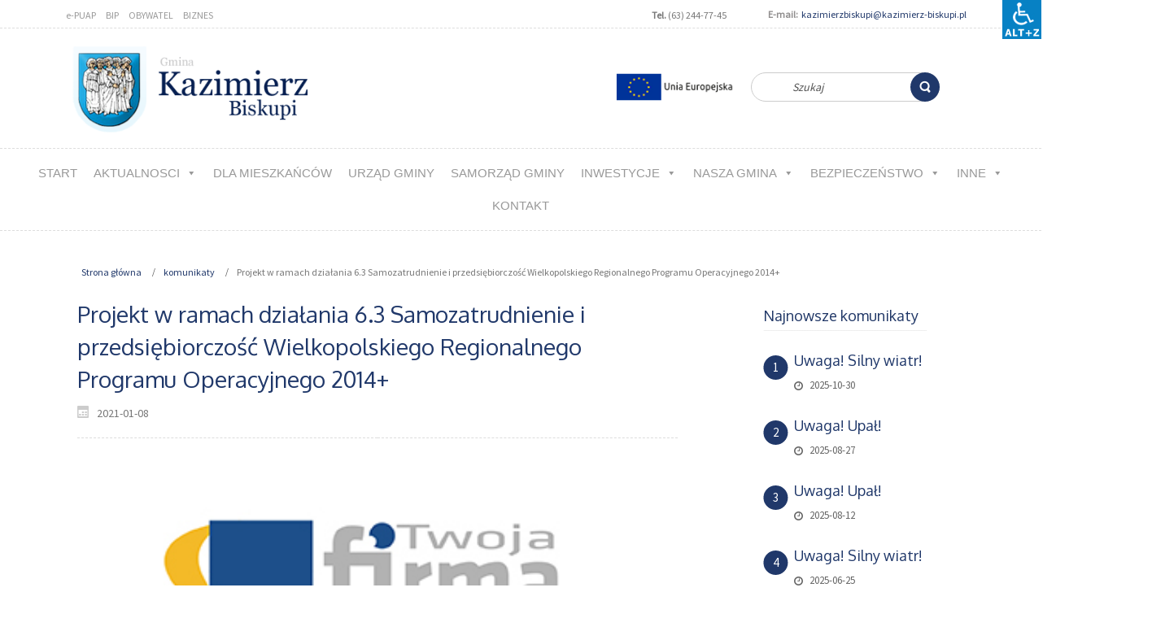

--- FILE ---
content_type: text/html; charset=UTF-8
request_url: https://kazimierz-biskupi.pl/2021/01/08/projekt-w-ramach-dzialania-6-3-samozatrudnienie-i-przedsiebiorczosc-wielkopolskiego-regionalnego-programu-operacyjnego-2014/
body_size: 14704
content:
<!DOCTYPE html>
<html dir="ltr" lang="pl-PL">
<head>
    <meta charset="UTF-8" />
    
    <link rel="pingback" href="https://kazimierz-biskupi.pl/xmlrpc.php" />
    <script>
    var themeHasJQuery = !!window.jQuery;
</script>
<script src="https://kazimierz-biskupi.pl/wp-content/themes/k2_zapas21_11_20022/jquery.js?ver=1.0.937"></script>
<script>
    window._$ = jQuery.noConflict(themeHasJQuery);
</script>
    <meta name="viewport" content="width=device-width, initial-scale=1.0">
<!--[if lte IE 9]>
<link rel="stylesheet" type="text/css" href="https://kazimierz-biskupi.pl/wp-content/themes/k2_zapas21_11_20022/layout.ie.css" />
<script src="https://kazimierz-biskupi.pl/wp-content/themes/k2_zapas21_11_20022/layout.ie.js"></script>
<![endif]-->
<link class="" href='//fonts.googleapis.com/css?family=Oxygen:300,regular,700|Source+Sans+Pro:regular&subset=latin' rel='stylesheet' type='text/css'>
<script src="https://kazimierz-biskupi.pl/wp-content/themes/k2_zapas21_11_20022/layout.core.js"></script>
<script src="https://kazimierz-biskupi.pl/wp-content/themes/k2_zapas21_11_20022/CloudZoom.js?ver=1.0.937" type="text/javascript"></script>
    
    <title>Projekt w ramach działania 6.3 Samozatrudnienie i przedsiębiorczość Wielkopolskiego Regionalnego Programu Operacyjnego 2014+ &#8211; Gmina Kazimierz Biskupi</title>
<meta name='robots' content='max-image-preview:large' />
<link rel='dns-prefetch' href='//s.w.org' />
<link rel="alternate" type="application/rss+xml" title="Gmina Kazimierz Biskupi &raquo; Kanał z wpisami" href="https://kazimierz-biskupi.pl/feed/" />
<script type="text/javascript">
window._wpemojiSettings = {"baseUrl":"https:\/\/s.w.org\/images\/core\/emoji\/14.0.0\/72x72\/","ext":".png","svgUrl":"https:\/\/s.w.org\/images\/core\/emoji\/14.0.0\/svg\/","svgExt":".svg","source":{"wpemoji":"https:\/\/kazimierz-biskupi.pl\/wp-includes\/js\/wp-emoji.js?ver=6.0.11","twemoji":"https:\/\/kazimierz-biskupi.pl\/wp-includes\/js\/twemoji.js?ver=6.0.11"}};
/**
 * @output wp-includes/js/wp-emoji-loader.js
 */

( function( window, document, settings ) {
	var src, ready, ii, tests;

	// Create a canvas element for testing native browser support of emoji.
	var canvas = document.createElement( 'canvas' );
	var context = canvas.getContext && canvas.getContext( '2d' );

	/**
	 * Checks if two sets of Emoji characters render the same visually.
	 *
	 * @since 4.9.0
	 *
	 * @private
	 *
	 * @param {number[]} set1 Set of Emoji character codes.
	 * @param {number[]} set2 Set of Emoji character codes.
	 *
	 * @return {boolean} True if the two sets render the same.
	 */
	function emojiSetsRenderIdentically( set1, set2 ) {
		var stringFromCharCode = String.fromCharCode;

		// Cleanup from previous test.
		context.clearRect( 0, 0, canvas.width, canvas.height );
		context.fillText( stringFromCharCode.apply( this, set1 ), 0, 0 );
		var rendered1 = canvas.toDataURL();

		// Cleanup from previous test.
		context.clearRect( 0, 0, canvas.width, canvas.height );
		context.fillText( stringFromCharCode.apply( this, set2 ), 0, 0 );
		var rendered2 = canvas.toDataURL();

		return rendered1 === rendered2;
	}

	/**
	 * Detects if the browser supports rendering emoji or flag emoji.
	 *
	 * Flag emoji are a single glyph made of two characters, so some browsers
	 * (notably, Firefox OS X) don't support them.
	 *
	 * @since 4.2.0
	 *
	 * @private
	 *
	 * @param {string} type Whether to test for support of "flag" or "emoji".
	 *
	 * @return {boolean} True if the browser can render emoji, false if it cannot.
	 */
	function browserSupportsEmoji( type ) {
		var isIdentical;

		if ( ! context || ! context.fillText ) {
			return false;
		}

		/*
		 * Chrome on OS X added native emoji rendering in M41. Unfortunately,
		 * it doesn't work when the font is bolder than 500 weight. So, we
		 * check for bold rendering support to avoid invisible emoji in Chrome.
		 */
		context.textBaseline = 'top';
		context.font = '600 32px Arial';

		switch ( type ) {
			case 'flag':
				/*
				 * Test for Transgender flag compatibility. This flag is shortlisted for the Emoji 13 spec,
				 * but has landed in Twemoji early, so we can add support for it, too.
				 *
				 * To test for support, we try to render it, and compare the rendering to how it would look if
				 * the browser doesn't render it correctly (white flag emoji + transgender symbol).
				 */
				isIdentical = emojiSetsRenderIdentically(
					[ 0x1F3F3, 0xFE0F, 0x200D, 0x26A7, 0xFE0F ],
					[ 0x1F3F3, 0xFE0F, 0x200B, 0x26A7, 0xFE0F ]
				);

				if ( isIdentical ) {
					return false;
				}

				/*
				 * Test for UN flag compatibility. This is the least supported of the letter locale flags,
				 * so gives us an easy test for full support.
				 *
				 * To test for support, we try to render it, and compare the rendering to how it would look if
				 * the browser doesn't render it correctly ([U] + [N]).
				 */
				isIdentical = emojiSetsRenderIdentically(
					[ 0xD83C, 0xDDFA, 0xD83C, 0xDDF3 ],
					[ 0xD83C, 0xDDFA, 0x200B, 0xD83C, 0xDDF3 ]
				);

				if ( isIdentical ) {
					return false;
				}

				/*
				 * Test for English flag compatibility. England is a country in the United Kingdom, it
				 * does not have a two letter locale code but rather an five letter sub-division code.
				 *
				 * To test for support, we try to render it, and compare the rendering to how it would look if
				 * the browser doesn't render it correctly (black flag emoji + [G] + [B] + [E] + [N] + [G]).
				 */
				isIdentical = emojiSetsRenderIdentically(
					[ 0xD83C, 0xDFF4, 0xDB40, 0xDC67, 0xDB40, 0xDC62, 0xDB40, 0xDC65, 0xDB40, 0xDC6E, 0xDB40, 0xDC67, 0xDB40, 0xDC7F ],
					[ 0xD83C, 0xDFF4, 0x200B, 0xDB40, 0xDC67, 0x200B, 0xDB40, 0xDC62, 0x200B, 0xDB40, 0xDC65, 0x200B, 0xDB40, 0xDC6E, 0x200B, 0xDB40, 0xDC67, 0x200B, 0xDB40, 0xDC7F ]
				);

				return ! isIdentical;
			case 'emoji':
				/*
				 * Why can't we be friends? Everyone can now shake hands in emoji, regardless of skin tone!
				 *
				 * To test for Emoji 14.0 support, try to render a new emoji: Handshake: Light Skin Tone, Dark Skin Tone.
				 *
				 * The Handshake: Light Skin Tone, Dark Skin Tone emoji is a ZWJ sequence combining 🫱 Rightwards Hand,
				 * 🏻 Light Skin Tone, a Zero Width Joiner, 🫲 Leftwards Hand, and 🏿 Dark Skin Tone.
				 *
				 * 0x1FAF1 == Rightwards Hand
				 * 0x1F3FB == Light Skin Tone
				 * 0x200D == Zero-Width Joiner (ZWJ) that links the code points for the new emoji or
				 * 0x200B == Zero-Width Space (ZWS) that is rendered for clients not supporting the new emoji.
				 * 0x1FAF2 == Leftwards Hand
				 * 0x1F3FF == Dark Skin Tone.
				 *
				 * When updating this test for future Emoji releases, ensure that individual emoji that make up the
				 * sequence come from older emoji standards.
				 */
				isIdentical = emojiSetsRenderIdentically(
					[0x1FAF1, 0x1F3FB, 0x200D, 0x1FAF2, 0x1F3FF],
					[0x1FAF1, 0x1F3FB, 0x200B, 0x1FAF2, 0x1F3FF]
				);

				return ! isIdentical;
		}

		return false;
	}

	/**
	 * Adds a script to the head of the document.
	 *
	 * @ignore
	 *
	 * @since 4.2.0
	 *
	 * @param {Object} src The url where the script is located.
	 * @return {void}
	 */
	function addScript( src ) {
		var script = document.createElement( 'script' );

		script.src = src;
		script.defer = script.type = 'text/javascript';
		document.getElementsByTagName( 'head' )[0].appendChild( script );
	}

	tests = Array( 'flag', 'emoji' );

	settings.supports = {
		everything: true,
		everythingExceptFlag: true
	};

	/*
	 * Tests the browser support for flag emojis and other emojis, and adjusts the
	 * support settings accordingly.
	 */
	for( ii = 0; ii < tests.length; ii++ ) {
		settings.supports[ tests[ ii ] ] = browserSupportsEmoji( tests[ ii ] );

		settings.supports.everything = settings.supports.everything && settings.supports[ tests[ ii ] ];

		if ( 'flag' !== tests[ ii ] ) {
			settings.supports.everythingExceptFlag = settings.supports.everythingExceptFlag && settings.supports[ tests[ ii ] ];
		}
	}

	settings.supports.everythingExceptFlag = settings.supports.everythingExceptFlag && ! settings.supports.flag;

	// Sets DOMReady to false and assigns a ready function to settings.
	settings.DOMReady = false;
	settings.readyCallback = function() {
		settings.DOMReady = true;
	};

	// When the browser can not render everything we need to load a polyfill.
	if ( ! settings.supports.everything ) {
		ready = function() {
			settings.readyCallback();
		};

		/*
		 * Cross-browser version of adding a dom ready event.
		 */
		if ( document.addEventListener ) {
			document.addEventListener( 'DOMContentLoaded', ready, false );
			window.addEventListener( 'load', ready, false );
		} else {
			window.attachEvent( 'onload', ready );
			document.attachEvent( 'onreadystatechange', function() {
				if ( 'complete' === document.readyState ) {
					settings.readyCallback();
				}
			} );
		}

		src = settings.source || {};

		if ( src.concatemoji ) {
			addScript( src.concatemoji );
		} else if ( src.wpemoji && src.twemoji ) {
			addScript( src.twemoji );
			addScript( src.wpemoji );
		}
	}

} )( window, document, window._wpemojiSettings );
</script>
<style type="text/css">
img.wp-smiley,
img.emoji {
	display: inline !important;
	border: none !important;
	box-shadow: none !important;
	height: 1em !important;
	width: 1em !important;
	margin: 0 0.07em !important;
	vertical-align: -0.1em !important;
	background: none !important;
	padding: 0 !important;
}
</style>
	<link rel='stylesheet' id='wp-block-library-css'  href='https://kazimierz-biskupi.pl/wp-includes/css/dist/block-library/style.css?ver=6.0.11' type='text/css' media='all' />
<style id='global-styles-inline-css' type='text/css'>
body{--wp--preset--color--black: #000000;--wp--preset--color--cyan-bluish-gray: #abb8c3;--wp--preset--color--white: #ffffff;--wp--preset--color--pale-pink: #f78da7;--wp--preset--color--vivid-red: #cf2e2e;--wp--preset--color--luminous-vivid-orange: #ff6900;--wp--preset--color--luminous-vivid-amber: #fcb900;--wp--preset--color--light-green-cyan: #7bdcb5;--wp--preset--color--vivid-green-cyan: #00d084;--wp--preset--color--pale-cyan-blue: #8ed1fc;--wp--preset--color--vivid-cyan-blue: #0693e3;--wp--preset--color--vivid-purple: #9b51e0;--wp--preset--gradient--vivid-cyan-blue-to-vivid-purple: linear-gradient(135deg,rgba(6,147,227,1) 0%,rgb(155,81,224) 100%);--wp--preset--gradient--light-green-cyan-to-vivid-green-cyan: linear-gradient(135deg,rgb(122,220,180) 0%,rgb(0,208,130) 100%);--wp--preset--gradient--luminous-vivid-amber-to-luminous-vivid-orange: linear-gradient(135deg,rgba(252,185,0,1) 0%,rgba(255,105,0,1) 100%);--wp--preset--gradient--luminous-vivid-orange-to-vivid-red: linear-gradient(135deg,rgba(255,105,0,1) 0%,rgb(207,46,46) 100%);--wp--preset--gradient--very-light-gray-to-cyan-bluish-gray: linear-gradient(135deg,rgb(238,238,238) 0%,rgb(169,184,195) 100%);--wp--preset--gradient--cool-to-warm-spectrum: linear-gradient(135deg,rgb(74,234,220) 0%,rgb(151,120,209) 20%,rgb(207,42,186) 40%,rgb(238,44,130) 60%,rgb(251,105,98) 80%,rgb(254,248,76) 100%);--wp--preset--gradient--blush-light-purple: linear-gradient(135deg,rgb(255,206,236) 0%,rgb(152,150,240) 100%);--wp--preset--gradient--blush-bordeaux: linear-gradient(135deg,rgb(254,205,165) 0%,rgb(254,45,45) 50%,rgb(107,0,62) 100%);--wp--preset--gradient--luminous-dusk: linear-gradient(135deg,rgb(255,203,112) 0%,rgb(199,81,192) 50%,rgb(65,88,208) 100%);--wp--preset--gradient--pale-ocean: linear-gradient(135deg,rgb(255,245,203) 0%,rgb(182,227,212) 50%,rgb(51,167,181) 100%);--wp--preset--gradient--electric-grass: linear-gradient(135deg,rgb(202,248,128) 0%,rgb(113,206,126) 100%);--wp--preset--gradient--midnight: linear-gradient(135deg,rgb(2,3,129) 0%,rgb(40,116,252) 100%);--wp--preset--duotone--dark-grayscale: url('#wp-duotone-dark-grayscale');--wp--preset--duotone--grayscale: url('#wp-duotone-grayscale');--wp--preset--duotone--purple-yellow: url('#wp-duotone-purple-yellow');--wp--preset--duotone--blue-red: url('#wp-duotone-blue-red');--wp--preset--duotone--midnight: url('#wp-duotone-midnight');--wp--preset--duotone--magenta-yellow: url('#wp-duotone-magenta-yellow');--wp--preset--duotone--purple-green: url('#wp-duotone-purple-green');--wp--preset--duotone--blue-orange: url('#wp-duotone-blue-orange');--wp--preset--font-size--small: 13px;--wp--preset--font-size--medium: 20px;--wp--preset--font-size--large: 36px;--wp--preset--font-size--x-large: 42px;}.has-black-color{color: var(--wp--preset--color--black) !important;}.has-cyan-bluish-gray-color{color: var(--wp--preset--color--cyan-bluish-gray) !important;}.has-white-color{color: var(--wp--preset--color--white) !important;}.has-pale-pink-color{color: var(--wp--preset--color--pale-pink) !important;}.has-vivid-red-color{color: var(--wp--preset--color--vivid-red) !important;}.has-luminous-vivid-orange-color{color: var(--wp--preset--color--luminous-vivid-orange) !important;}.has-luminous-vivid-amber-color{color: var(--wp--preset--color--luminous-vivid-amber) !important;}.has-light-green-cyan-color{color: var(--wp--preset--color--light-green-cyan) !important;}.has-vivid-green-cyan-color{color: var(--wp--preset--color--vivid-green-cyan) !important;}.has-pale-cyan-blue-color{color: var(--wp--preset--color--pale-cyan-blue) !important;}.has-vivid-cyan-blue-color{color: var(--wp--preset--color--vivid-cyan-blue) !important;}.has-vivid-purple-color{color: var(--wp--preset--color--vivid-purple) !important;}.has-black-background-color{background-color: var(--wp--preset--color--black) !important;}.has-cyan-bluish-gray-background-color{background-color: var(--wp--preset--color--cyan-bluish-gray) !important;}.has-white-background-color{background-color: var(--wp--preset--color--white) !important;}.has-pale-pink-background-color{background-color: var(--wp--preset--color--pale-pink) !important;}.has-vivid-red-background-color{background-color: var(--wp--preset--color--vivid-red) !important;}.has-luminous-vivid-orange-background-color{background-color: var(--wp--preset--color--luminous-vivid-orange) !important;}.has-luminous-vivid-amber-background-color{background-color: var(--wp--preset--color--luminous-vivid-amber) !important;}.has-light-green-cyan-background-color{background-color: var(--wp--preset--color--light-green-cyan) !important;}.has-vivid-green-cyan-background-color{background-color: var(--wp--preset--color--vivid-green-cyan) !important;}.has-pale-cyan-blue-background-color{background-color: var(--wp--preset--color--pale-cyan-blue) !important;}.has-vivid-cyan-blue-background-color{background-color: var(--wp--preset--color--vivid-cyan-blue) !important;}.has-vivid-purple-background-color{background-color: var(--wp--preset--color--vivid-purple) !important;}.has-black-border-color{border-color: var(--wp--preset--color--black) !important;}.has-cyan-bluish-gray-border-color{border-color: var(--wp--preset--color--cyan-bluish-gray) !important;}.has-white-border-color{border-color: var(--wp--preset--color--white) !important;}.has-pale-pink-border-color{border-color: var(--wp--preset--color--pale-pink) !important;}.has-vivid-red-border-color{border-color: var(--wp--preset--color--vivid-red) !important;}.has-luminous-vivid-orange-border-color{border-color: var(--wp--preset--color--luminous-vivid-orange) !important;}.has-luminous-vivid-amber-border-color{border-color: var(--wp--preset--color--luminous-vivid-amber) !important;}.has-light-green-cyan-border-color{border-color: var(--wp--preset--color--light-green-cyan) !important;}.has-vivid-green-cyan-border-color{border-color: var(--wp--preset--color--vivid-green-cyan) !important;}.has-pale-cyan-blue-border-color{border-color: var(--wp--preset--color--pale-cyan-blue) !important;}.has-vivid-cyan-blue-border-color{border-color: var(--wp--preset--color--vivid-cyan-blue) !important;}.has-vivid-purple-border-color{border-color: var(--wp--preset--color--vivid-purple) !important;}.has-vivid-cyan-blue-to-vivid-purple-gradient-background{background: var(--wp--preset--gradient--vivid-cyan-blue-to-vivid-purple) !important;}.has-light-green-cyan-to-vivid-green-cyan-gradient-background{background: var(--wp--preset--gradient--light-green-cyan-to-vivid-green-cyan) !important;}.has-luminous-vivid-amber-to-luminous-vivid-orange-gradient-background{background: var(--wp--preset--gradient--luminous-vivid-amber-to-luminous-vivid-orange) !important;}.has-luminous-vivid-orange-to-vivid-red-gradient-background{background: var(--wp--preset--gradient--luminous-vivid-orange-to-vivid-red) !important;}.has-very-light-gray-to-cyan-bluish-gray-gradient-background{background: var(--wp--preset--gradient--very-light-gray-to-cyan-bluish-gray) !important;}.has-cool-to-warm-spectrum-gradient-background{background: var(--wp--preset--gradient--cool-to-warm-spectrum) !important;}.has-blush-light-purple-gradient-background{background: var(--wp--preset--gradient--blush-light-purple) !important;}.has-blush-bordeaux-gradient-background{background: var(--wp--preset--gradient--blush-bordeaux) !important;}.has-luminous-dusk-gradient-background{background: var(--wp--preset--gradient--luminous-dusk) !important;}.has-pale-ocean-gradient-background{background: var(--wp--preset--gradient--pale-ocean) !important;}.has-electric-grass-gradient-background{background: var(--wp--preset--gradient--electric-grass) !important;}.has-midnight-gradient-background{background: var(--wp--preset--gradient--midnight) !important;}.has-small-font-size{font-size: var(--wp--preset--font-size--small) !important;}.has-medium-font-size{font-size: var(--wp--preset--font-size--medium) !important;}.has-large-font-size{font-size: var(--wp--preset--font-size--large) !important;}.has-x-large-font-size{font-size: var(--wp--preset--font-size--x-large) !important;}
</style>
<link rel='stylesheet' id='owl-carousel-css'  href='https://kazimierz-biskupi.pl/wp-content/plugins/blog-designer-pack-pro/assets/css/owl.carousel.min.css?ver=1.5' type='text/css' media='all' />
<link rel='stylesheet' id='font-awesome-css'  href='https://kazimierz-biskupi.pl/wp-content/plugins/blog-designer-pack-pro/assets/css/font-awesome.min.css?ver=1.5' type='text/css' media='all' />
<link rel='stylesheet' id='bdpp-public-style-css'  href='https://kazimierz-biskupi.pl/wp-content/plugins/blog-designer-pack-pro/assets/css/bdpp-public.css?ver=1.5' type='text/css' media='all' />
<link rel='stylesheet' id='wpah-front-styles-css'  href='https://kazimierz-biskupi.pl/wp-content/plugins/wp-accessibility-helper-pro/assets/css/wp-accessibility-helper.min.css?ver=6.0.11' type='text/css' media='all' />
<link rel='stylesheet' id='megamenu-css'  href='https://kazimierz-biskupi.pl/wp-content/uploads/maxmegamenu/style.css?ver=7f2e47' type='text/css' media='all' />
<link rel='stylesheet' id='dashicons-css'  href='https://kazimierz-biskupi.pl/wp-includes/css/dashicons.css?ver=6.0.11' type='text/css' media='all' />
<link rel='stylesheet' id='spu-public-css-css'  href='https://kazimierz-biskupi.pl/wp-content/plugins/popups/public/assets/css/public.css?ver=1.9.3.8' type='text/css' media='all' />
<style id='akismet-widget-style-inline-css' type='text/css'>

			.a-stats {
				--akismet-color-mid-green: #357b49;
				--akismet-color-white: #fff;
				--akismet-color-light-grey: #f6f7f7;

				max-width: 350px;
				width: auto;
			}

			.a-stats * {
				all: unset;
				box-sizing: border-box;
			}

			.a-stats strong {
				font-weight: 600;
			}

			.a-stats a.a-stats__link,
			.a-stats a.a-stats__link:visited,
			.a-stats a.a-stats__link:active {
				background: var(--akismet-color-mid-green);
				border: none;
				box-shadow: none;
				border-radius: 8px;
				color: var(--akismet-color-white);
				cursor: pointer;
				display: block;
				font-family: -apple-system, BlinkMacSystemFont, 'Segoe UI', 'Roboto', 'Oxygen-Sans', 'Ubuntu', 'Cantarell', 'Helvetica Neue', sans-serif;
				font-weight: 500;
				padding: 12px;
				text-align: center;
				text-decoration: none;
				transition: all 0.2s ease;
			}

			/* Extra specificity to deal with TwentyTwentyOne focus style */
			.widget .a-stats a.a-stats__link:focus {
				background: var(--akismet-color-mid-green);
				color: var(--akismet-color-white);
				text-decoration: none;
			}

			.a-stats a.a-stats__link:hover {
				filter: brightness(110%);
				box-shadow: 0 4px 12px rgba(0, 0, 0, 0.06), 0 0 2px rgba(0, 0, 0, 0.16);
			}

			.a-stats .count {
				color: var(--akismet-color-white);
				display: block;
				font-size: 1.5em;
				line-height: 1.4;
				padding: 0 13px;
				white-space: nowrap;
			}
		
</style>
<link rel='stylesheet' id='theme-bootstrap-css'  href='//kazimierz-biskupi.pl/wp-content/themes/k2_zapas21_11_20022/bootstrap.css?ver=1.0.937' type='text/css' media='all' />
<link rel='stylesheet' id='theme-style-css'  href='//kazimierz-biskupi.pl/wp-content/themes/k2_zapas21_11_20022/style.css?ver=1.0.937' type='text/css' media='all' />
<script type='text/javascript' src='https://kazimierz-biskupi.pl/wp-includes/js/jquery/jquery.js?ver=3.6.0' id='jquery-core-js'></script>
<script type='text/javascript' src='https://kazimierz-biskupi.pl/wp-includes/js/jquery/jquery-migrate.js?ver=3.3.2' id='jquery-migrate-js'></script>
<script type='text/javascript' src='//kazimierz-biskupi.pl/wp-content/themes/k2_zapas21_11_20022/bootstrap.min.js?ver=1.0.937' id='theme-bootstrap-js'></script>
<script type='text/javascript' src='//kazimierz-biskupi.pl/wp-content/themes/k2_zapas21_11_20022/script.js?ver=1.0.937' id='theme-script-js'></script>
<link rel="https://api.w.org/" href="https://kazimierz-biskupi.pl/wp-json/" /><link rel="alternate" type="application/json" href="https://kazimierz-biskupi.pl/wp-json/wp/v2/posts/4853" /><link rel="EditURI" type="application/rsd+xml" title="RSD" href="https://kazimierz-biskupi.pl/xmlrpc.php?rsd" />
<link rel="wlwmanifest" type="application/wlwmanifest+xml" href="https://kazimierz-biskupi.pl/wp-includes/wlwmanifest.xml" /> 
<link rel="canonical" href="https://kazimierz-biskupi.pl/2021/01/08/projekt-w-ramach-dzialania-6-3-samozatrudnienie-i-przedsiebiorczosc-wielkopolskiego-regionalnego-programu-operacyjnego-2014/" />
<link rel='shortlink' href='https://kazimierz-biskupi.pl/?p=4853' />
<link rel="alternate" type="application/json+oembed" href="https://kazimierz-biskupi.pl/wp-json/oembed/1.0/embed?url=https%3A%2F%2Fkazimierz-biskupi.pl%2F2021%2F01%2F08%2Fprojekt-w-ramach-dzialania-6-3-samozatrudnienie-i-przedsiebiorczosc-wielkopolskiego-regionalnego-programu-operacyjnego-2014%2F" />
<link rel="alternate" type="text/xml+oembed" href="https://kazimierz-biskupi.pl/wp-json/oembed/1.0/embed?url=https%3A%2F%2Fkazimierz-biskupi.pl%2F2021%2F01%2F08%2Fprojekt-w-ramach-dzialania-6-3-samozatrudnienie-i-przedsiebiorczosc-wielkopolskiego-regionalnego-programu-operacyjnego-2014%2F&#038;format=xml" />
<script>window.wpJQuery = window.jQuery;</script><style type="text/css">
.bdpp-post-grid-wrap.bdpp-design-8 .thedate {
  
	 background: #F2BD65;
}

.bdpp-load-more {
  
    border: 1px solid #20386a;
}

.bdpp-post-widget-wrap.bdpp-design-7 .bdpp-post-count {
    background: #20386a;
}
.bdpp-post-title a {
	font-size: 18px;}
.bdpp-post-carousel-wrap .owl-nav .owl-prev {
	background: #20386a;}

.bdpp-post-carousel-wrap.bdpp-design-12 .bdpp-post-cats a {
	background:#F2BD65;}

.bdpp-post-carousel-wrap .owl-nav .owl-next, .bdpp-post-carousel-wrap .owl-nav .owl-prev {
	background: #20386a;}
.bdpp-post-carousel-wrap .owl-nav .owl-prev:focus{background:#0777a3;}
.bdpp-post-carousel-wrap .owl-nav .owl-next:focus{background:#0777a3;}
</style>
<style id="sccss">/* Enter Your Custom CSS Here */
.entry-author-link,
.entry-permalink,
.entry-meta
{
display: none !important
}
.byline {
     display: none !important
 }
 .author.vcard {
     display: none !important
 }

#pojo-a11y-toolbar .pojo-a11y-toolbar-toggle a {
    background-color: #20386a;
}</style><style type="text/css">/** Mega Menu CSS: fs **/</style>
    
</head>
<body class="post-template-default single single-post postid-4853 single-format-standard  hfeed bootstrap bd-body-6 bd-pagebackground bd-margins chrome osx wp-accessibility-helper accessibility-contrast_mode_on wah_fstype_script accessibility-underline-setup accessibility-location-right wahpro-standart-sidebar mega-menu-primary-menu-2 mega-menu-top-menu-2 post-template">
<header class=" bd-headerarea-1 bd-margins">
        <div class=" bd-layoutbox-15 hidden-sm hidden-xs bd-no-margins clearfix">
    <div class="bd-container-inner">
            
    <div class=" bd-topmenu-2" data-responsive-menu="true">
        
            <div class=" bd-responsivemenu-7 collapse-button">
    <div class="bd-container-inner">
        <div class="bd-menuitem-105 ">
            <a  data-toggle="collapse"
                data-target=".bd-topmenu-2 .collapse-button + .navbar-collapse"
                href="#" onclick="return false;">
                    <span></span>
            </a>
        </div>
    </div>
</div>
            <div class="navbar-collapse collapse">
            
            <div class=" bd-horizontalmenu-18 clearfix">
                <div class="bd-container-inner">
                
<ul class=" bd-menu-39 nav nav-pills navbar-left">
    <li class=" bd-menuitem-101 align-bottom-left menu-flyout">
    <a class=" "  href="https://epuap.gov.pl/wps/portal">
        <span>
            e-PUAP        </span>
    </a>    </li>
    
<li class=" bd-menuitem-101 align-bottom-left menu-flyout">
    <a class=" "  href="http://bip.kazimierz-biskupi.pl">
        <span>
            BIP        </span>
    </a>    </li>
    
<li class=" bd-menuitem-101 align-bottom-left menu-flyout">
    <a class=" "  href="https://obywatel.gov.pl/">
        <span>
            OBYWATEL        </span>
    </a>    </li>
    
<li class=" bd-menuitem-101 align-bottom-left menu-flyout">
    <a class=" "  href="https://www.biznes.gov.pl/pl">
        <span>
            BIZNES        </span>
    </a>    </li>
    
</ul>                </div>
            </div>
            
        
            </div>
    </div>
    
	
			
		<div class=" bd-layoutbox-28 bd-no-margins clearfix">
    <div class="bd-container-inner">
        <section class=" bd-section-11 bd-tagstyles" id="section4" data-section-title="Two Columns">
    <div class="bd-container-inner bd-margins clearfix">
        <div class=" bd-layoutcontainer-40 bd-page-width  bd-columns bd-no-margins">
    <div class="bd-container-inner">
        <div class="container-fluid">
            <div class="row 
 bd-row-flex 
 bd-row-align-top">
                <div class=" bd-columnwrapper-128 
 col-lg-4
 col-md-4
 col-sm-4">
    <div class="bd-layoutcolumn-128 bd-column" ><div class="bd-vertical-align-wrapper"><p class=" bd-textblock-35 bd-content-element">
    <b>Tel.</b>&nbsp;(63) 244-77-45<br></p></div></div>
</div>
	
		<div class=" bd-columnwrapper-130 
 col-lg-8
 col-md-8
 col-sm-8">
    <div class="bd-layoutcolumn-130 bd-column" ><div class="bd-vertical-align-wrapper"><p class=" bd-textblock-37 bd-content-element">
    <b>&nbsp;E-mail:</b>&nbsp; <a href="mailto:kazimierzbiskupi@kazimierz-biskupi.pl" style="font-size:12px;" data-wahfont="12" role="link" draggable="false">kazimierzbiskupi@kazimierz-biskupi.pl</a></p></div></div>
</div>
            </div>
        </div>
    </div>
</div>
    </div>
</section>
    </div>
</div>
    </div>
</div>
	
		<div class=" bd-layoutbox-20 bd-no-margins clearfix">
    <div class="bd-container-inner">
        <form id="search-12" class=" bd-search-12 hidden-sm hidden-xs bd-no-margins form-inline" method="get" name="searchform" action="https://kazimierz-biskupi.pl/">
    <div class="bd-container-inner">
        <div class="bd-search-wrapper">
            
                <input name="s" type="text" class=" bd-bootstrapinput-13 form-control" value="" placeholder="Szukaj">
                <a href="#" class="bd-icon-117 bd-icon " link-disable="true"></a>
        </div>
    </div>
    <input type="hidden" name="post_type" value="post" />    <script>
        (function (jQuery, $) {
            jQuery('.bd-search-12 .bd-icon-117').on('click', function (e) {
                e.preventDefault();
                jQuery('#search-12').submit();
            });
        })(window._$, window._$);
    </script>
</form>
	
			
		
<a class=" bd-logo-2 bd-no-margins" href="http://nowa.kazimierz-biskupi.pl">
<img class=" bd-imagestyles" src="https://kazimierz-biskupi.pl/wp-content/themes/k2_zapas21_11_20022/images/66b8ef8bcae945141dfb8461e21bcaf2_logo.png" alt="Gmina Kazimierz Biskupi">
</a>
	
		<a class="bd-imagelink-6 hidden-xs  bd-own-margins "  href="http://kazimierz-biskupi.pl/2019/11/18/projekty-realizowane-we-wspolpracy-z-eu/">
<img class=" bd-imagestyles" src="https://kazimierz-biskupi.pl/wp-content/themes/k2_zapas21_11_20022/images/6ec4d9ffb30ede4aec2768f5ac8324bf_projketyUE.png"
 alt="Zobacz projekty UE">
</a>
    </div>
</div>
	
		<div  class=" bd-sidebar-27 clearfix" data-position="Area-21"><div class=" bd-block bd-own-margins widget widget_maxmegamenu" id="maxmegamenu-4" data-block-id="maxmegamenu-4">
        <div class=" bd-blockcontent bd-tagstyles ">
<div id="mega-menu-wrap-primary-menu-2" class="mega-menu-wrap"><div class="mega-menu-toggle"><div class="mega-toggle-blocks-left"></div><div class="mega-toggle-blocks-center"><div class='mega-toggle-block mega-menu-toggle-block mega-toggle-block-1' id='mega-toggle-block-1' tabindex='0'><span class='mega-toggle-label' role='button' aria-expanded='false'><span class='mega-toggle-label-closed'>MENU</span><span class='mega-toggle-label-open'>MENU</span></span></div></div><div class="mega-toggle-blocks-right"></div></div><ul id="mega-menu-primary-menu-2" class="mega-menu max-mega-menu mega-menu-horizontal mega-no-js" data-event="hover_intent" data-effect="fade_up" data-effect-speed="200" data-effect-mobile="disabled" data-effect-speed-mobile="0" data-mobile-force-width="body" data-second-click="close" data-document-click="collapse" data-vertical-behaviour="accordion" data-breakpoint="800" data-unbind="false" data-mobile-state="collapse_all" data-mobile-direction="vertical" data-hover-intent-timeout="300" data-hover-intent-interval="100"><li class="mega-menu-item mega-menu-item-type-post_type mega-menu-item-object-page mega-menu-item-home mega-align-bottom-left mega-menu-flyout mega-menu-item-3778" id="mega-menu-item-3778"><a class="mega-menu-link" href="https://kazimierz-biskupi.pl/" tabindex="0">Start</a></li><li class="mega-menu-item mega-menu-item-type-taxonomy mega-menu-item-object-category mega-menu-item-has-children mega-align-bottom-left mega-menu-flyout mega-menu-item-3781" id="mega-menu-item-3781"><a class="mega-menu-link" href="https://kazimierz-biskupi.pl/category/aktualnosci/" aria-expanded="false" tabindex="0">aktualnosci<span class="mega-indicator" aria-hidden="true"></span></a>
<ul class="mega-sub-menu">
<li class="mega-menu-item mega-menu-item-type-taxonomy mega-menu-item-object-category mega-current-post-ancestor mega-current-menu-parent mega-current-post-parent mega-menu-item-3780" id="mega-menu-item-3780"><a class="mega-menu-link" href="https://kazimierz-biskupi.pl/category/komunikaty/">komunikaty</a></li></ul>
</li><li class="mega-menu-item mega-menu-item-type-post_type mega-menu-item-object-post mega-align-bottom-left mega-menu-flyout mega-menu-item-3783" id="mega-menu-item-3783"><a class="mega-menu-link" href="https://kazimierz-biskupi.pl/2019/10/17/dotacje-ue/" tabindex="0">Dla MIESZKAŃCÓW</a></li><li class="mega-menu-item mega-menu-item-type-post_type mega-menu-item-object-post mega-align-bottom-left mega-menu-flyout mega-menu-item-3784" id="mega-menu-item-3784"><a class="mega-menu-link" href="https://kazimierz-biskupi.pl/2019/10/17/urzad-gminy/" tabindex="0">URZĄD GMINY</a></li><li class="mega-menu-item mega-menu-item-type-post_type mega-menu-item-object-post mega-align-bottom-left mega-menu-flyout mega-menu-item-3785" id="mega-menu-item-3785"><a class="mega-menu-link" href="https://kazimierz-biskupi.pl/2019/11/18/samorzad-gminy-kazimierz-biskupi-kadencja-2018-2023/" tabindex="0">Samorząd Gminy</a></li><li class="mega-menu-item mega-menu-item-type-taxonomy mega-menu-item-object-category mega-menu-item-has-children mega-align-bottom-left mega-menu-flyout mega-menu-item-3786" id="mega-menu-item-3786"><a class="mega-menu-link" href="https://kazimierz-biskupi.pl/category/inwestycje/" aria-expanded="false" tabindex="0">Inwestycje<span class="mega-indicator" aria-hidden="true"></span></a>
<ul class="mega-sub-menu">
<li class="mega-menu-item mega-menu-item-type-taxonomy mega-menu-item-object-category mega-menu-item-5697" id="mega-menu-item-5697"><a class="mega-menu-link" href="https://kazimierz-biskupi.pl/category/inwestycje/dofinansowania-woj-wielkopolskiego/">Dofinansowania woj. wielkopolskiego</a></li><li class="mega-menu-item mega-menu-item-type-taxonomy mega-menu-item-object-category mega-menu-item-has-children mega-menu-item-5255" id="mega-menu-item-5255"><a class="mega-menu-link" href="https://kazimierz-biskupi.pl/category/inwestycje/dofinansowania-rzadowe/" aria-expanded="false">dofinansowania rządowe<span class="mega-indicator" aria-hidden="true"></span></a>
	<ul class="mega-sub-menu">
<li class="mega-menu-item mega-menu-item-type-post_type mega-menu-item-object-post mega-menu-item-5271" id="mega-menu-item-5271"><a class="mega-menu-link" href="https://kazimierz-biskupi.pl/2022/05/31/rzadowy-fundusz-rozwoju-drog-2/">Rządowy Fundusz Rozwoju Dróg</a></li><li class="mega-menu-item mega-menu-item-type-taxonomy mega-menu-item-object-category mega-menu-item-6143" id="mega-menu-item-6143"><a class="mega-menu-link" href="https://kazimierz-biskupi.pl/category/inwestycje/dofinansowania-rzadowe/fundusz-rozwoju-przewozow-autobusowych/">FUNDUSZ ROZWOJU PRZEWOZÓW AUTOBUSOWYCH</a></li>	</ul>
</li><li class="mega-menu-item mega-menu-item-type-post_type mega-menu-item-object-page mega-menu-item-5634" id="mega-menu-item-5634"><a class="mega-menu-link" href="https://kazimierz-biskupi.pl/punkt-konsultacyjno-informacyjny-programu-czyste-powietrze/">Program „Czyste Powietrze”</a></li></ul>
</li><li class="mega-menu-item mega-menu-item-type-post_type mega-menu-item-object-post mega-menu-item-has-children mega-align-bottom-left mega-menu-flyout mega-menu-item-3788" id="mega-menu-item-3788"><a class="mega-menu-link" href="https://kazimierz-biskupi.pl/2019/11/04/lokalizacja/" aria-expanded="false" tabindex="0">NASZA GMINA<span class="mega-indicator" aria-hidden="true"></span></a>
<ul class="mega-sub-menu">
<li class="mega-menu-item mega-menu-item-type-post_type mega-menu-item-object-post mega-menu-item-3790" id="mega-menu-item-3790"><a class="mega-menu-link" href="https://kazimierz-biskupi.pl/2019/11/04/lokalizacja/">LOKALIZACJA</a></li><li class="mega-menu-item mega-menu-item-type-post_type mega-menu-item-object-post mega-menu-item-3789" id="mega-menu-item-3789"><a class="mega-menu-link" href="https://kazimierz-biskupi.pl/2019/11/04/historia-gminy/">HISTORIA GMINY</a></li><li class="mega-menu-item mega-menu-item-type-post_type mega-menu-item-object-post mega-menu-item-has-children mega-menu-item-3791" id="mega-menu-item-3791"><a class="mega-menu-link" href="https://kazimierz-biskupi.pl/2019/10/18/turystyka-2/" aria-expanded="false">Turystyka<span class="mega-indicator" aria-hidden="true"></span></a>
	<ul class="mega-sub-menu">
<li class="mega-menu-item mega-menu-item-type-taxonomy mega-menu-item-object-category mega-menu-item-3831" id="mega-menu-item-3831"><a class="mega-menu-link" href="https://kazimierz-biskupi.pl/category/zabytki/">zabytki</a></li><li class="mega-menu-item mega-menu-item-type-taxonomy mega-menu-item-object-category mega-menu-item-3832" id="mega-menu-item-3832"><a class="mega-menu-link" href="https://kazimierz-biskupi.pl/category/miejsca-kultu/">miejsca kultu</a></li><li class="mega-menu-item mega-menu-item-type-taxonomy mega-menu-item-object-category mega-menu-item-3833" id="mega-menu-item-3833"><a class="mega-menu-link" href="https://kazimierz-biskupi.pl/category/przyroda/">przyroda</a></li>	</ul>
</li></ul>
</li><li class="mega-menu-item mega-menu-item-type-post_type mega-menu-item-object-post mega-menu-item-has-children mega-align-bottom-left mega-menu-flyout mega-menu-item-3796" id="mega-menu-item-3796"><a class="mega-menu-link" href="https://kazimierz-biskupi.pl/2019/10/18/bezpieczenstwo/" aria-expanded="false" tabindex="0">Bezpieczeństwo<span class="mega-indicator" aria-hidden="true"></span></a>
<ul class="mega-sub-menu">
<li class="mega-menu-item mega-menu-item-type-post_type mega-menu-item-object-post mega-menu-item-3797" id="mega-menu-item-3797"><a class="mega-menu-link" href="https://kazimierz-biskupi.pl/2019/11/04/dzielnicowi/">DZIELNICOWI</a></li><li class="mega-menu-item mega-menu-item-type-post_type mega-menu-item-object-post mega-menu-item-3798" id="mega-menu-item-3798"><a class="mega-menu-link" href="https://kazimierz-biskupi.pl/2019/11/04/ochotnicza-straz-pozarna-w-kazimierzu-biskupim/">OSP KB</a></li><li class="mega-menu-item mega-menu-item-type-post_type mega-menu-item-object-post mega-menu-item-3799" id="mega-menu-item-3799"><a class="mega-menu-link" href="https://kazimierz-biskupi.pl/2019/10/18/opieka-medyczna/">Opieka medyczna</a></li></ul>
</li><li class="mega-menu-item mega-menu-item-type-post_type mega-menu-item-object-post mega-menu-item-has-children mega-align-bottom-left mega-menu-flyout mega-menu-item-3795" id="mega-menu-item-3795"><a class="mega-menu-link" href="https://kazimierz-biskupi.pl/2019/10/17/inne/" aria-expanded="false" tabindex="0">Inne<span class="mega-indicator" aria-hidden="true"></span></a>
<ul class="mega-sub-menu">
<li class="mega-menu-item mega-menu-item-type-taxonomy mega-menu-item-object-category mega-menu-item-4147" id="mega-menu-item-4147"><a class="mega-menu-link" href="https://kazimierz-biskupi.pl/category/kultura/">Kultura</a></li><li class="mega-menu-item mega-menu-item-type-post_type mega-menu-item-object-post mega-menu-item-3801" id="mega-menu-item-3801"><a class="mega-menu-link" href="https://kazimierz-biskupi.pl/2019/10/18/sport/">Sport</a></li></ul>
</li><li class="mega-menu-item mega-menu-item-type-custom mega-menu-item-object-custom mega-align-bottom-left mega-menu-flyout mega-menu-item-3802" id="mega-menu-item-3802"><a class="mega-menu-link" href="#stopka" tabindex="0">kontakt</a></li></ul></div></div>
</div></div>	
		<div class=" bd-layoutbox-41 hidden-md hidden-sm hidden-xs hidden-lg bd-no-margins clearfix">
    <div class="bd-container-inner">
            <div class=" bd-flexalign-6 bd-no-margins bd-flexalign">
    <nav class=" bd-hmenu-2  bd-no-margins"  data-responsive-menu="true" data-responsive-levels="expand on click" data-responsive-type="offcanvas-shifted" data-offcanvas-delay="0ms" data-offcanvas-duration="700ms" data-offcanvas-timing-function="ease">
        
            <div class=" bd-menuoverlay-3 bd-menu-overlay"></div>
            <div class=" bd-responsivemenu-2 collapse-button">
    <div class="bd-container-inner">
        <div class="bd-menuitem-25 ">
            <a  data-toggle="collapse"
                data-target=".bd-hmenu-2 .collapse-button + .navbar-collapse"
                href="#" onclick="return false;">
                    <span>MENU</span>
            </a>
        </div>
    </div>
</div>
            <div class="navbar-collapse collapse width">
        
        <div class=" bd-horizontalmenu-3 clearfix">
            <div class="bd-container-inner">
            
            
<ul class=" bd-menu-5 nav nav-pills nav-center">
    <li class=" bd-menuitem-18 bd-toplevel-item align-bottom-left menu-flyout">
    <a class=" "  href="https://kazimierz-biskupi.pl/">
        <span>
            Start        </span>
    </a>    </li>
    
<li class=" bd-menuitem-18 bd-toplevel-item align-bottom-left menu-flyout bd-submenu-icon-only">
    <a class=" "  href="https://kazimierz-biskupi.pl/category/aktualnosci/">
        <span>
            aktualnosci        </span>
    </a>    
    <div class="bd-menu-6-popup ">
            <ul class="bd-menu-6  bd-no-margins  ">
        
            <li class=" bd-menuitem-19  bd-sub-item">
    
            <a class=" "  href="https://kazimierz-biskupi.pl/category/komunikaty/">
                <span>
                    komunikaty                </span>
            </a>
            </li>
    
    
            </ul>
        </div>
    
    </li>
    
<li class=" bd-menuitem-18 bd-toplevel-item align-bottom-left menu-flyout">
    <a class=" "  href="https://kazimierz-biskupi.pl/2019/10/17/dotacje-ue/">
        <span>
            Dla MIESZKAŃCÓW        </span>
    </a>    </li>
    
<li class=" bd-menuitem-18 bd-toplevel-item align-bottom-left menu-flyout">
    <a class=" "  href="https://kazimierz-biskupi.pl/2019/10/17/urzad-gminy/">
        <span>
            URZĄD GMINY        </span>
    </a>    </li>
    
<li class=" bd-menuitem-18 bd-toplevel-item align-bottom-left menu-flyout">
    <a class=" "  href="https://kazimierz-biskupi.pl/2019/11/18/samorzad-gminy-kazimierz-biskupi-kadencja-2018-2023/">
        <span>
            Samorząd Gminy        </span>
    </a>    </li>
    
<li class=" bd-menuitem-18 bd-toplevel-item align-bottom-left menu-flyout bd-submenu-icon-only">
    <a class=" "  href="https://kazimierz-biskupi.pl/category/inwestycje/">
        <span>
            Inwestycje        </span>
    </a>    
    <div class="bd-menu-6-popup ">
            <ul class="bd-menu-6  bd-no-margins  ">
        
            <li class=" bd-menuitem-19  bd-sub-item">
    
            <a class=" "  href="https://kazimierz-biskupi.pl/category/inwestycje/dofinansowania-woj-wielkopolskiego/">
                <span>
                    Dofinansowania woj. wielkopolskiego                </span>
            </a>
            </li>
    
    
    
            <li class=" bd-menuitem-19  bd-submenu-icon-only bd-sub-item">
    
            <a class=" "  href="https://kazimierz-biskupi.pl/category/inwestycje/dofinansowania-rzadowe/">
                <span>
                    dofinansowania rządowe                </span>
            </a>
    
    <div class="bd-menu-6-popup ">
            <ul class="bd-menu-6  bd-no-margins  ">
        
            <li class=" bd-menuitem-19  bd-sub-item">
    
            <a class=" "  href="https://kazimierz-biskupi.pl/2022/05/31/rzadowy-fundusz-rozwoju-drog-2/">
                <span>
                    Rządowy Fundusz Rozwoju Dróg                </span>
            </a>
            </li>
    
    
    
            <li class=" bd-menuitem-19  bd-sub-item">
    
            <a class=" "  href="https://kazimierz-biskupi.pl/category/inwestycje/dofinansowania-rzadowe/fundusz-rozwoju-przewozow-autobusowych/">
                <span>
                    FUNDUSZ ROZWOJU PRZEWOZÓW AUTOBUSOWYCH                </span>
            </a>
            </li>
    
    
            </ul>
        </div>
    
            </li>
    
    
    
            <li class=" bd-menuitem-19  bd-sub-item">
    
            <a class=" "  href="https://kazimierz-biskupi.pl/punkt-konsultacyjno-informacyjny-programu-czyste-powietrze/">
                <span>
                    Program „Czyste Powietrze”                </span>
            </a>
            </li>
    
    
            </ul>
        </div>
    
    </li>
    
<li class=" bd-menuitem-18 bd-toplevel-item align-bottom-left menu-flyout bd-submenu-icon-only">
    <a class=" "  href="https://kazimierz-biskupi.pl/2019/11/04/lokalizacja/">
        <span>
            NASZA GMINA        </span>
    </a>    
    <div class="bd-menu-6-popup ">
            <ul class="bd-menu-6  bd-no-margins  ">
        
            <li class=" bd-menuitem-19  bd-sub-item">
    
            <a class=" "  href="https://kazimierz-biskupi.pl/2019/11/04/lokalizacja/">
                <span>
                    LOKALIZACJA                </span>
            </a>
            </li>
    
    
    
            <li class=" bd-menuitem-19  bd-sub-item">
    
            <a class=" "  href="https://kazimierz-biskupi.pl/2019/11/04/historia-gminy/">
                <span>
                    HISTORIA GMINY                </span>
            </a>
            </li>
    
    
    
            <li class=" bd-menuitem-19  bd-submenu-icon-only bd-sub-item">
    
            <a class=" "  href="https://kazimierz-biskupi.pl/2019/10/18/turystyka-2/">
                <span>
                    Turystyka                </span>
            </a>
    
    <div class="bd-menu-6-popup ">
            <ul class="bd-menu-6  bd-no-margins  ">
        
            <li class=" bd-menuitem-19  bd-sub-item">
    
            <a class=" "  href="https://kazimierz-biskupi.pl/category/zabytki/">
                <span>
                    zabytki                </span>
            </a>
            </li>
    
    
    
            <li class=" bd-menuitem-19  bd-sub-item">
    
            <a class=" "  href="https://kazimierz-biskupi.pl/category/miejsca-kultu/">
                <span>
                    miejsca kultu                </span>
            </a>
            </li>
    
    
    
            <li class=" bd-menuitem-19  bd-sub-item">
    
            <a class=" "  href="https://kazimierz-biskupi.pl/category/przyroda/">
                <span>
                    przyroda                </span>
            </a>
            </li>
    
    
            </ul>
        </div>
    
            </li>
    
    
            </ul>
        </div>
    
    </li>
    
<li class=" bd-menuitem-18 bd-toplevel-item align-bottom-left menu-flyout bd-submenu-icon-only">
    <a class=" "  href="https://kazimierz-biskupi.pl/2019/10/18/bezpieczenstwo/">
        <span>
            Bezpieczeństwo        </span>
    </a>    
    <div class="bd-menu-6-popup ">
            <ul class="bd-menu-6  bd-no-margins  ">
        
            <li class=" bd-menuitem-19  bd-sub-item">
    
            <a class=" "  href="https://kazimierz-biskupi.pl/2019/11/04/dzielnicowi/">
                <span>
                    DZIELNICOWI                </span>
            </a>
            </li>
    
    
    
            <li class=" bd-menuitem-19  bd-sub-item">
    
            <a class=" "  href="https://kazimierz-biskupi.pl/2019/11/04/ochotnicza-straz-pozarna-w-kazimierzu-biskupim/">
                <span>
                    OSP KB                </span>
            </a>
            </li>
    
    
    
            <li class=" bd-menuitem-19  bd-sub-item">
    
            <a class=" "  href="https://kazimierz-biskupi.pl/2019/10/18/opieka-medyczna/">
                <span>
                    Opieka medyczna                </span>
            </a>
            </li>
    
    
            </ul>
        </div>
    
    </li>
    
<li class=" bd-menuitem-18 bd-toplevel-item align-bottom-left menu-flyout bd-submenu-icon-only">
    <a class=" "  href="https://kazimierz-biskupi.pl/2019/10/17/inne/">
        <span>
            Inne        </span>
    </a>    
    <div class="bd-menu-6-popup ">
            <ul class="bd-menu-6  bd-no-margins  ">
        
            <li class=" bd-menuitem-19  bd-sub-item">
    
            <a class=" "  href="https://kazimierz-biskupi.pl/category/kultura/">
                <span>
                    Kultura                </span>
            </a>
            </li>
    
    
    
            <li class=" bd-menuitem-19  bd-sub-item">
    
            <a class=" "  href="https://kazimierz-biskupi.pl/2019/10/18/sport/">
                <span>
                    Sport                </span>
            </a>
            </li>
    
    
            </ul>
        </div>
    
    </li>
    
<li class=" bd-menuitem-18 bd-toplevel-item align-bottom-left menu-flyout">
    <a class=" active"  href="#stopka">
        <span>
            kontakt        </span>
    </a>    </li>
    
</ul>            
            </div>
        </div>
        

        <div class="bd-menu-close-icon">
    <a href="#" class="bd-icon  bd-icon-38"></a>
</div>

        
            </div>
    </nav>
    </div>
    </div>
</div>
	
		<div class=" bd-layoutbox-73 hidden-md hidden-sm hidden-xs hidden-lg bd-no-margins clearfix">
    <div class="bd-container-inner">
        
    </div>
</div>
</header>
	
		<div class=" bd-stretchtobottom-4 bd-stretch-to-bottom" data-control-selector=".bd-contentlayout-6">
<div class="bd-contentlayout-6  bd-sheetstyles-2  bd-no-margins bd-margins" >
    <div class="bd-container-inner">

        <div class="bd-flex-vertical bd-stretch-inner bd-contentlayout-offset">
            
 
                                    <aside class="bd-sidebararea-6-column  bd-flex-vertical bd-flex-fixed">
                    <div class="bd-sidebararea-6 bd-flex-wide  bd-margins">
                        
                        <div class=" bd-breadcrumbs-1 bd-no-margins">
        <div class="bd-container-inner">
            <ol class="breadcrumb">
                                        <li><div class=" bd-breadcrumbslink-1">
        <a href="https://kazimierz-biskupi.pl" title="">Strona główna</a>
    </div></li>
                                            <li><div class=" bd-breadcrumbslink-1">
        <a href="https://kazimierz-biskupi.pl/category/komunikaty/" title="komunikaty">komunikaty</a>
    </div></li>
                                            <li class="active"><span class=" bd-breadcrumbstext-1"><span>Projekt w ramach działania 6.3 Samozatrudnienie i przedsiębiorczość Wielkopolskiego Regionalnego Programu Operacyjnego 2014+</span></span></li>
                                </ol>
        </div>
    </div>                        
                    </div>
                </aside>
                                <div class="bd-flex-horizontal bd-flex-wide bd-no-margins">
                
                <div class="bd-flex-vertical bd-flex-wide bd-no-margins">
                    

                    <div class=" bd-layoutitemsbox-20 bd-flex-wide bd-no-margins">
    <div class=" bd-content-15">
    
            <div class=" bd-blog-2">
        <div class="bd-container-inner">
        
                    
        <div class=" bd-grid-5 bd-no-margins bd-margins">
            <div class="container-fluid">
                <div class="separated-grid row">
                        
                        <div class="separated-item-34 col-md-12 ">
                        
                            <div class="bd-griditem-34">
                                <article id="post-4853" class=" bd-article-3 clearfix hentry post-4853 post type-post status-publish format-standard has-post-thumbnail hentry category-komunikaty">
        <h2 class="entry-title  bd-postheader-3">
        Projekt w ramach działania 6.3 Samozatrudnienie i przedsiębiorczość Wielkopolskiego Regionalnego Programu Operacyjnego 2014+    </h2>
	
		<div class=" bd-layoutbox-8 bd-no-margins clearfix">
    <div class="bd-container-inner">
        <div class=" bd-posticondate-4 bd-no-margins">
    <span class=" bd-icon bd-icon-39"><time class="entry-date published" datetime="2021-01-08T07:55:21+01:00">2021-01-08</time><time class="updated" style="display:none;" datetime="2021-01-08T07:55:22+01:00">2021-01-08</time></span>
</div>
	
		<div class="author vcard  bd-posticonauthor-5 bd-no-margins">
    <a class="url" href="https://kazimierz-biskupi.pl/author/krzysztofrog/" title="View all posts by Krzysztof Rogalski">
        <span class=" bd-icon bd-icon-41"><span class="fn n">Krzysztof Rogalski</span></span>
    </a>
</div>
	
		<div class=" bd-posticonedit-6 bd-no-margins">
    </div>
    </div>
</div>
	
		<div class="bd-separator-2  bd-separator-center bd-separator-content-center clearfix" >
    <div class="bd-container-inner">
        <div class="bd-separator-inner">
            
        </div>
    </div>
</div>
	
		<div class=" bd-layoutbox-10 bd-no-margins clearfix">
    <div class="bd-container-inner">
        <a href="https://kazimierz-biskupi.pl/2021/01/08/projekt-w-ramach-dzialania-6-3-samozatrudnienie-i-przedsiebiorczosc-wielkopolskiego-regionalnego-programu-operacyjnego-2014/" title="Projekt w ramach działania 6.3 Samozatrudnienie i przedsiębiorczość Wielkopolskiego Regionalnego Programu Operacyjnego 2014+" class=" bd-postimage-7 bd-no-margins" ><img  width="389" height="232" src="https://kazimierz-biskupi.pl/wp-content/uploads/2021/01/baner-twojafirma-na-strone-389x232-1.jpg" class=" bd-imagestyles wp-post-image" alt="Projekt w ramach działania 6.3 Samozatrudnienie i przedsiębiorczość Wielkopolskiego Regionalnego Programu Operacyjnego 2014+" title="Projekt w ramach działania 6.3 Samozatrudnienie i przedsiębiorczość Wielkopolskiego Regionalnego Programu Operacyjnego 2014+" srcset="https://kazimierz-biskupi.pl/wp-content/uploads/2021/01/baner-twojafirma-na-strone-389x232-1.jpg 389w, https://kazimierz-biskupi.pl/wp-content/uploads/2021/01/baner-twojafirma-na-strone-389x232-1-300x179.jpg 300w" sizes="(max-width: 389px) 100vw, 389px" /></a>	
		<div class=" bd-postcontent-2 bd-tagstyles entry-content bd-contentlayout-offset" >
    
<p><a href="https://kazimierz-biskupi.pl/wp-content/uploads/2021/01/Pismo-podpisane-przez-Wiceprezesa.pdf">Czytaj więcej&#8230;</a></p>
</div>
    </div>
</div>
	
		<div class=" bd-spacer-20 clearfix"></div>
	
		<div class=" bd-layoutbox-12 bd-no-margins clearfix">
    <div class="bd-container-inner">
        <div class=" bd-posticontags-8 bd-no-margins">
        </div>
    </div>
</div>
</article>
                                                                                                                                </div>
                        </div>
                </div>
            </div>
        </div>
        
        </div>
    </div>
</div>
</div>

                    
                </div>
                
 
                                    <aside class="bd-sidebararea-1-column bd-no-margins  bd-flex-vertical bd-flex-fixed">
                    <div class="bd-sidebararea-1 bd-no-margins bd-flex-wide  bd-margins">
                        
                        <div  class=" bd-sidebar-14 bd-no-margins clearfix" data-position="Area-6"><div class=" bd-block-15 bd-own-margins widget bdpp-post-widget" id="bdpp-post-widget-5" data-block-id="bdpp-post-widget-5">
        
    <div class=" bd-blockheader bd-tagstyles">
        <h4>Najnowsze komunikaty</h4>
    </div>
    
    <div class=" bd-blockcontent bd-tagstyles ">
<div class="bdpp-post-widget-wrap bdpp-design-7  bdpp-clearfix"><div class="bdpp-post-widget-main bdpp-post-standard bdpp-no-thumb bdpp-clearfix">
	<div class="bdpp-widget-content">
		<div class="bdpp-post-list-left bdpp-col-s-2 bdpp-columns">
			<div class="bdpp-post-count">1</div>
		</div>

		<div class="bdpp-post-list-right bdpp-col-s-10 bdpp-columns">
			<h4 class="bdpp-post-title">
				<a href="https://kazimierz-biskupi.pl/2025/10/30/uwaga-silny-wiatr-5/" target="_self">Uwaga! Silny wiatr!</a>
			</h4>

						<div class="bdpp-post-meta">
				<span class="bdpp-post-date"><i class="fa fa-clock-o"></i>2025-10-30</span>			</div>
					</div>
	</div>
</div><div class="bdpp-post-widget-main bdpp-post-standard bdpp-no-thumb bdpp-clearfix">
	<div class="bdpp-widget-content">
		<div class="bdpp-post-list-left bdpp-col-s-2 bdpp-columns">
			<div class="bdpp-post-count">2</div>
		</div>

		<div class="bdpp-post-list-right bdpp-col-s-10 bdpp-columns">
			<h4 class="bdpp-post-title">
				<a href="https://kazimierz-biskupi.pl/2025/08/27/uwaga-upal-2/" target="_self">Uwaga! Upał!</a>
			</h4>

						<div class="bdpp-post-meta">
				<span class="bdpp-post-date"><i class="fa fa-clock-o"></i>2025-08-27</span>			</div>
					</div>
	</div>
</div><div class="bdpp-post-widget-main bdpp-post-standard bdpp-no-thumb bdpp-clearfix">
	<div class="bdpp-widget-content">
		<div class="bdpp-post-list-left bdpp-col-s-2 bdpp-columns">
			<div class="bdpp-post-count">3</div>
		</div>

		<div class="bdpp-post-list-right bdpp-col-s-10 bdpp-columns">
			<h4 class="bdpp-post-title">
				<a href="https://kazimierz-biskupi.pl/2025/08/12/uwaga-upal/" target="_self">Uwaga! Upał!</a>
			</h4>

						<div class="bdpp-post-meta">
				<span class="bdpp-post-date"><i class="fa fa-clock-o"></i>2025-08-12</span>			</div>
					</div>
	</div>
</div><div class="bdpp-post-widget-main bdpp-post-standard bdpp-no-thumb bdpp-clearfix">
	<div class="bdpp-widget-content">
		<div class="bdpp-post-list-left bdpp-col-s-2 bdpp-columns">
			<div class="bdpp-post-count">4</div>
		</div>

		<div class="bdpp-post-list-right bdpp-col-s-10 bdpp-columns">
			<h4 class="bdpp-post-title">
				<a href="https://kazimierz-biskupi.pl/2025/06/25/uwaga-silny-wiatr-4/" target="_self">Uwaga! Silny wiatr!</a>
			</h4>

						<div class="bdpp-post-meta">
				<span class="bdpp-post-date"><i class="fa fa-clock-o"></i>2025-06-25</span>			</div>
					</div>
	</div>
</div></div></div>
</div></div>                        
                    </div>
                </aside>
                                </div>
            
        </div>

    </div>
</div></div>
	
		<footer class=" bd-footerarea-1">
            <div class="bd-containereffect-3 container-effect container "><div class=" bd-spacer-24 hidden-md hidden-sm hidden-lg  clearfix"></div></div>
	
		<div class="bd-containereffect-4 container-effect container "><div class=" bd-spacer-29  clearfix"></div></div>
	
		<section class=" bd-section-6 hidden-xs bd-tagstyles" id="kontaktowa" data-section-title="Section">
    <div class="bd-container-inner bd-margins clearfix">
        
    </div>
</section>
	
		<section class=" bd-section-2 bd-page-width bd-tagstyles " id="stopka" data-section-title="Law Footer Three Columns Dark">
    <div class="bd-container-inner bd-margins clearfix">
        <div class=" bd-layoutcontainer-10 bd-columns bd-no-margins">
    <div class="bd-container-inner">
        <div class="container-fluid">
            <div class="row 
 bd-row-flex 
 bd-row-align-top">
                <div class=" bd-columnwrapper-8 
 col-md-4
 col-sm-6
 hidden-xs">
    <div class="bd-layoutcolumn-8 hidden-xs bd-column" ><div class="bd-vertical-align-wrapper"><h2 class=" bd-textblock-2 bd-no-margins bd-content-element">
    PrzyDatne linki</h2>
	
		<div class=" bd-spacer-11 clearfix"></div>
	
		<p class=" bd-textblock-5 bd-no-margins bd-content-element">
    <a href="https://konin.praca.gov.pl/" style="color:#ededed" target="_blank">Urząd Pracy w Koninie</a></p>
	
		<div class="bd-separator-3  bd-separator-center bd-separator-content-center clearfix" >
    <div class="bd-container-inner">
        <div class="bd-separator-inner">
            
        </div>
    </div>
</div>
	
		<p class=" bd-textblock-14 bd-no-margins bd-content-element">
    <a href="http://www.arrkonin.org.pl/" style="color:#ededed">Agencja Rozwoju Regionalnego</a></p>
	
		<div class="bd-separator-10  bd-separator-center bd-separator-content-center clearfix" >
    <div class="bd-container-inner">
        <div class="bd-separator-inner">
            
        </div>
    </div>
</div>
	
		<p class=" bd-textblock-26 bd-no-margins bd-content-element">
    <a href="http://www.zgwrp.pl/" style="color:#ededed" target="_blank">Związek Gmin Wiejskich</a></p></div></div>
</div>
	
		<div class=" bd-columnwrapper-24 
 col-md-4
 col-sm-6">
    <div class="bd-layoutcolumn-24 bd-column" ><div class="bd-vertical-align-wrapper"><h2 class=" bd-textblock-28 bd-no-margins bd-content-element">
    Kontakt</h2>
	
		<div class=" bd-spacer-16 clearfix"></div>
	
		<div class=" bd-layoutbox-3 bd-no-margins clearfix">
    <div class="bd-container-inner">
        <span class="bd-iconlink-3 bd-own-margins bd-icon-64 bd-icon "></span>
	
		<p class=" bd-textblock-30 bd-no-margins bd-content-element">
    Plac Wolności 1<br>62-530 Kazimierz Biskupi</p>
    </div>
</div>
	
		<div class=" bd-spacer-19 clearfix"></div>
	
		<div class=" bd-layoutbox-13 bd-no-margins clearfix">
    <div class="bd-container-inner">
        <span class="bd-iconlink-8 bd-own-margins bd-icon-76 bd-icon "></span>
	
		<p class=" bd-textblock-32 bd-no-margins bd-content-element">
    +48 63 2447745<br>+48 63 2447745<br></p>
    </div>
</div>
	
		<div class=" bd-spacer-21 clearfix"></div>
	
		<div class=" bd-layoutbox-26 bd-no-margins clearfix">
    <div class="bd-container-inner">
        <span class="bd-iconlink-10 bd-own-margins bd-icon-79 bd-icon "></span>
	
		<p class=" bd-textblock-34 bd-no-margins bd-content-element">
    <a href="mailto:kazimierzbiskupi@kazimierz-biskupi.pl" style="font-size: 16px;" data-wahfont="16" role="link">kazimierzbiskupi@kazimierz-biskupi.pl</a><br>

<a href="http://kazimierz-biskupi.pl" data-wahfont="16" style="font-size: 16px;" role="link">kazimierz-biskupi.pl</a></p>
    </div>
</div></div></div>
</div>
	
		<div class=" bd-columnwrapper-26 
 col-md-4
 col-sm-12">
    <div class="bd-layoutcolumn-26 bd-column" ><div class="bd-vertical-align-wrapper">
<a class=" bd-logo-3" href="">
<img class=" bd-imagestyles" src="https://kazimierz-biskupi.pl/wp-content/themes/k2_zapas21_11_20022/images/b5dadebcb8599d6893e1bf3806f245ab_logodol.png" alt="Gmina Kazimierz Biskupi">
</a>
	
		<div class=" bd-spacer-23 clearfix"></div>
	
		<p class=" bd-textblock-41 bd-content-element">
    Urząd Gminy czynny w<br>poniedziałek: 7.30 - 17.00<br style="margin: 0px; padding: 0px; color: rgb(255, 255, 255); font-family: &quot;Open Sans&quot;, Helvetica, sans-serif; text-align: left; background-color: rgb(0, 100, 175);">wtorek-czwartek: 7.30 - 15.30<br><br>piątek: 7.30 - 14.00<br></p>
	
		<h1 class=" bd-textblock-17 bd-content-element">
    <a href="http://kazimierz-biskupi.pl/2020/03/31/deklaracja-dostepnosci/">Deklaracja dostępności</a></h1></div></div>
</div>
            </div>
        </div>
    </div>
</div>
	
		
    </div>
</section>
    </footer>
	
		<div data-smooth-scroll data-animation-time="250" class=" bd-smoothscroll-3"><a href="#" class=" bd-backtotop-1 ">
    <span class="bd-icon-67 bd-icon "></span>
</a></div>
<div id="wp-footer">
    <div id="wp_access_helper_container" class="accessability_container light_theme">
    <!-- WP Accessibility Helper PRO (0.1.7) -->
    
        <button type="button" class="wahout aicon_link"
            accesskey="z"
            aria-label="Accessibility Helper sidebar"
            title="Accessibility Helper sidebar"
            style="">
                            <img src="http://nowa.kazimierz-biskupi.pl/wp-content/uploads/2019/11/accessibility-482.jpg"
                    alt="Accessibility" class="aicon_image" />
                    </button>

        <div id="access_container" aria-hidden="false">

            
                
                    <button tabindex="-1" type="button" class="close_container wahout"
                        accesskey="x"
                        aria-label="Zamknij"
                        title="Zamknij">
                        Zamknij                    </button>

                
            
            <div class="access_container_inner">

                <div class="a_module wah_font_resize">
                <div class="a_module_exe font_resizer"><button tabindex="-1" type="button" class="wah-action-button smaller wahout" title="smaller font size" aria-label="smaller font size">A-</button><button tabindex="-1" type="button" class="wah-action-button larger wahout" title="larger font size" aria-label="larger font size">A+</button><button tabindex="-1" type="button" class="wah-action-button wah-font-reset wahout" title="Resetuj czcionkę"
            aria-label="Resetuj czcionkę">Resetuj czcionkę</button></div>
            </div><div class="a_module wah_readable_fonts">
            <div class="a_module_exe readable_fonts">
                <button tabindex="-1" type="button" class="wah-action-button wahout wah-call-readable-fonts" aria-label="Czytelna czcionka" title="Czytelna czcionka">Czytelna czcionka</button>
            </div>
        </div><div class="a_module wah_enable_letter_spacing_mode">
            <div class="a_module_exe">
                <button tabindex="-1" type="button" id="wah_letter_spacing" class="wah-action-button wahout set-wah-letter_spacing"
                aria-label="Tekst szeroko">Tekst szeroko</button>
            </div>
        </div><div class="a_module wah_keyboard_navigation">
            <div class="a_module_exe">
                <button tabindex="-1" type="button" class="wah-action-button wahout wah-call-keyboard-navigation"
                aria-label="Obsługa klawiaturą" title="Obsługa klawiaturą">Obsługa klawiaturą</button>
            </div>
        </div>            <div class="a_module">
                <div class="a_module_exe">
                    <button type="button" id="contrast_trigger" class="contrast_trigger wah-action-button wahout wah-call-contrast-trigger">
                        Wybierz tło                    </button>
                    <div class="color_selector" aria-hidden="true">
                                                    <button type="button" class="convar wahout wahcolor" style="background:#000000 !important;" data-bgcolor="#000000" data-color="#FFFFFF" title="Czarny z białym">
                                <span class="wah-screen-reader-text">Czarny z białym</span>
                            </button>
                                                    <button type="button" class="convar wahout wahcolor" style="background:#000000 !important;" data-bgcolor="#000000" data-color="#F9FF10" title="Czarny z żółtym">
                                <span class="wah-screen-reader-text">Czarny z żółtym</span>
                            </button>
                                                    <button type="button" class="convar wahout wahcolor" style="background:#5F5F63 !important;" data-bgcolor="#5F5F63" data-color="#FFFFFF" title="Ciemno szary">
                                <span class="wah-screen-reader-text">Ciemno szary</span>
                            </button>
                                                    <button type="button" class="convar wahout wahcolor" style="background:#FF9B28 !important;" data-bgcolor="#FF9B28" data-color="#FFFFFF" title="Pomarańczowy">
                                <span class="wah-screen-reader-text">Pomarańczowy</span>
                            </button>
                                            </div>
                </div>
            </div>
    <div class="a_module wah_underline_links">
            <div class="a_module_exe">
                <button tabindex="-1" type="button" class="wah-action-button wahout wah-call-underline-links" aria-label="Podkreśl linki" title="Podkreśl linki">Podkreśl linki</button>
            </div>
        </div><div class="a_module wah_highlight_links">
            <div class="a_module_exe">
                <button tabindex="-1" type="button" class="wah-action-button wahout wah-call-highlight-links" aria-label="Podświetl linki" title="Podświetl linki">Podświetl linki</button>
            </div>
        </div><div class="a_module wah_greyscale">
            <div class="a_module_exe">
                <button tabindex="-1" type="button" id="greyscale" class="greyscale wah-action-button wahout wah-call-greyscale"
                aria-label="Wersja szara" title="Wersja szara">Wersja szara</button>
            </div>
        </div><div class="a_module wah_image_alt_setup">
            <div class="a_module_exe">
                <button tabindex="-1" type="button" id="wah_image_alt_setup" class="wah-action-button wahout wah-image-alt wah-call-image-alt"
                aria-label="Wyświetl opisy grafik">Wyświetl opisy grafik</button>
            </div>
        </div><div class="a_module wah_large_cursor">
            <div class="a_module_exe">
                <button tabindex="-1" type="button" id="wah_large_cursor" class="wah-action-button wahout wah_large_cursor wah-call-large_cursor"
                aria-label="Duży kursor">Duży kursor</button>
            </div>
        </div><div class="a_module wah_enable_inspector_mode">
            <div class="a_module_exe">
                <button tabindex="-1" type="button" id="wah_enable_inspector_mode" class="wah-action-button wahout wah_enable_inspector_mode wah-call-inspector_mode"
                aria-label="Pokaż zaznaczony tekst">Pokaż zaznaczony tekst</button>
            </div>
        </div><div class="a_module wah_clear_cookies">
            <div class="a_module_exe">
                <button tabindex="-1" type="button" class="wah-action-button wahout wah-call-clear-cookies"
                aria-label="Reset ustawień" title="Reset ustawień">Reset ustawień</button>
            </div>
        </div>
                                        <button type="button" title="Close sidebar" class="wah-skip close-wah-sidebar">
        Zamknij    </button>
                
                
            </div>
        </div>
        
<script type="text/javascript">
    var WAHPro_Controller = {
        roleLink                : 1,
        removeLinkTitles        : 0,
        headerElementSelector   : '',
        sidebarElementSelector  : '',
        footerElementSelector   : '',
        mainElementSelector     : '',
        navElementSelector      : '',
        wah_target_src          : '',
        wah_target_link         : '',
        wah_lights_off_selector : '',
        wah_greyscale_selectors : '.bd-slider-6, .bd-slider-6, .bdpp-post-img-bg, .bd-imagescaling-img, .bd-section-2, .bdpp-post-widget-wrap, .bd-blog-2, .bd-grid-5, .bd-block-15, .bd-search-12'
    };
</script>
    <style media="screen">#access_container {font-family:Verdana, Geneva, sans-serif;}</style>
<style>            @media only screen and (max-width: 480px) {div#wp_access_helper_container {display: none;}}
    </style>


<style>
    button.close_container { background: #000000 !important; color: #ffffff !important;}
</style>
        <!-- WP Accessibility Helper PRO (0.1.7). Created by Alex Volkov. -->
</div>
    <nav class="wah-skiplinks-menu">
    <!-- WP Accessibility Helper - Skiplinks Menu -->
    <div class="wah-skipper"><ul>
<li class="page_item page-item-23 current_page_parent"><a href="https://kazimierz-biskupi.pl/aktualnosci/">Aktualności</a></li>
<li class="page_item page-item-5252 page_item_has_children"><a href="https://kazimierz-biskupi.pl/dofinansowania-ze-srodkow-rzadowych/">DOFINANSOWANIA ZE ŚRODKÓW RZĄDOWYCH</a>
<ul class='children'>
	<li class="page_item page-item-5639"><a href="https://kazimierz-biskupi.pl/dofinansowania-ze-srodkow-rzadowych/przebudowa-ul-kasprowicza-i-orkana-w-m-posada/">Przebudowa ul. Kasprowicza i Orkana w m. Posada</a></li>
</ul>
</li>
<li class="page_item page-item-5631"><a href="https://kazimierz-biskupi.pl/punkt-konsultacyjno-informacyjny-programu-czyste-powietrze/">Punkt Konsultacyjno-Informacyjny Programu „Czyste Powietrze”</a></li>
<li class="page_item page-item-2"><a href="https://kazimierz-biskupi.pl/sample-page/">Sample Page</a></li>
<li class="page_item page-item-25"><a href="https://kazimierz-biskupi.pl/">Start</a></li>
</ul></div>
    <!-- WP Accessibility Helper - Skiplinks Menu -->
</nav>
<script type='text/javascript' id='bdpp-public-script-js-extra'>
/* <![CDATA[ */
var Bdpp = {"ajax_url":"https:\/\/kazimierz-biskupi.pl\/wp-admin\/admin-ajax.php","is_mobile":"","is_rtl":"0","trend_post":"4853","no_post_found_msg":"No more post to display.","no_term_found_msg":"No more categories to display.","vc_page_edit":"0"};
/* ]]> */
</script>
<script type='text/javascript' src='https://kazimierz-biskupi.pl/wp-content/plugins/blog-designer-pack-pro/assets/js/bdpp-public.js?ver=1.5' id='bdpp-public-script-js'></script>
<script type='text/javascript' id='wp-accessibility-helper-js-extra'>
/* <![CDATA[ */
var wahpro_settings = {"plugin_version":"0.1.7","plugin_author":"Alex Volkov","plugin_website":"https:\/\/accessibility-helper.co.il\/","ajax_url":"https:\/\/kazimierz-biskupi.pl\/wp-admin\/admin-ajax.php","wahpro_log":"","wahpro_cookies":"14","wahpro_gdpr_cookies":"30"};
/* ]]> */
</script>
<script type='text/javascript' src='https://kazimierz-biskupi.pl/wp-content/plugins/wp-accessibility-helper-pro/assets/js/wp-accessibility-helper.min.js' id='wp-accessibility-helper-js'></script>
<script type='text/javascript' id='spu-public-js-extra'>
/* <![CDATA[ */
var spuvar = {"is_admin":"","disable_style":"","ajax_mode":"","ajax_url":"https:\/\/kazimierz-biskupi.pl\/wp-admin\/admin-ajax.php","ajax_mode_url":"https:\/\/kazimierz-biskupi.pl\/?spu_action=spu_load","pid":"4853","is_front_page":"","is_category":"","site_url":"https:\/\/kazimierz-biskupi.pl","is_archive":"","is_search":"","is_preview":"","seconds_confirmation_close":"5"};
var spuvar_social = [];
/* ]]> */
</script>
<script type='text/javascript' src='https://kazimierz-biskupi.pl/wp-content/plugins/popups/public/assets/js/public.js?ver=1.9.3.8' id='spu-public-js'></script>
<script type='text/javascript' src='https://kazimierz-biskupi.pl/wp-includes/js/hoverIntent.js?ver=1.10.2' id='hoverIntent-js'></script>
<script type='text/javascript' src='https://kazimierz-biskupi.pl/wp-content/plugins/megamenu/js/maxmegamenu.js?ver=3.7' id='megamenu-js'></script>
    <!-- 97 queries. 0,221 seconds. -->
</div>
</body>
</html>